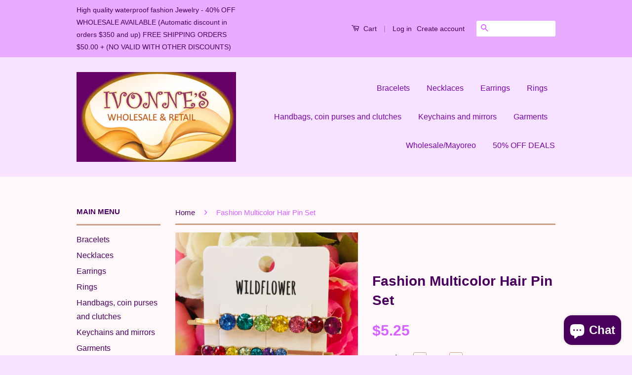

--- FILE ---
content_type: text/html; charset=utf-8
request_url: https://ivonnesfashions.com/products/fashion-multicolor-hair-pin-set-1
body_size: 16754
content:
<!doctype html>
<!--[if lt IE 7]><html class="no-js lt-ie9 lt-ie8 lt-ie7" lang="en"> <![endif]-->
<!--[if IE 7]><html class="no-js lt-ie9 lt-ie8" lang="en"> <![endif]-->
<!--[if IE 8]><html class="no-js lt-ie9" lang="en"> <![endif]-->
<!--[if IE 9 ]><html class="ie9 no-js"> <![endif]-->
<!--[if (gt IE 9)|!(IE)]><!--> <html class="no-js"> <!--<![endif]-->
<head>
<meta name="google-site-verification" content="mSq--jN8dm6KhIsXIcgULHeCofUZGJ4YPSn-WSpAibs" />
  <!-- Basic page needs ================================================== -->
  <meta charset="utf-8">
  <meta http-equiv="X-UA-Compatible" content="IE=edge,chrome=1">

  
  <link rel="shortcut icon" href="//ivonnesfashions.com/cdn/shop/t/2/assets/favicon.png?v=68780680518408332691468811776" type="image/png" />
  

  <!-- Title and description ================================================== -->
  <title>
  Fashion Multicolor Hair Pin Set &ndash; Ivonne&#39;s
  </title>

  
  <meta name="description" content="Hair pin set ">
  

  <!-- Social Meta Tags ================================================== -->
  

  <meta property="og:type" content="product">
  <meta property="og:title" content="Fashion Multicolor Hair Pin Set">
  <meta property="og:url" content="https://ivonnesfashions.com/products/fashion-multicolor-hair-pin-set-1">
  
  <meta property="og:image" content="http://ivonnesfashions.com/cdn/shop/products/image_e2e5dcca-bcc4-465a-907f-35c97ba61d99_grande.jpg?v=1571291017">
  <meta property="og:image:secure_url" content="https://ivonnesfashions.com/cdn/shop/products/image_e2e5dcca-bcc4-465a-907f-35c97ba61d99_grande.jpg?v=1571291017">
  
  <meta property="og:price:amount" content="5.25">
  <meta property="og:price:currency" content="USD">



  <meta property="og:description" content="Hair pin set ">


<meta property="og:site_name" content="Ivonne&#39;s">




  <meta name="twitter:card" content="summary">



  <meta name="twitter:title" content="Fashion Multicolor Hair Pin Set">
  <meta name="twitter:description" content="Hair pin set ">
  <meta name="twitter:image" content="https://ivonnesfashions.com/cdn/shop/products/image_e2e5dcca-bcc4-465a-907f-35c97ba61d99_large.jpg?v=1571291017">
  <meta name="twitter:image:width" content="480">
  <meta name="twitter:image:height" content="480">



  <!-- Helpers ================================================== -->
  <link rel="canonical" href="https://ivonnesfashions.com/products/fashion-multicolor-hair-pin-set-1">
  <meta name="viewport" content="width=device-width,initial-scale=1">
  <meta name="theme-color" content="#d663ff">

  
  <!-- Ajaxify Cart Plugin ================================================== -->
  <link href="//ivonnesfashions.com/cdn/shop/t/2/assets/ajaxify.scss.css?v=104646962332846188481717474880" rel="stylesheet" type="text/css" media="all" />
  

  <!-- CSS ================================================== -->
  <link href="//ivonnesfashions.com/cdn/shop/t/2/assets/timber.scss.css?v=89912549072660534881717474880" rel="stylesheet" type="text/css" media="all" />
  <link href="//ivonnesfashions.com/cdn/shop/t/2/assets/theme.scss.css?v=146066736900885863091717474880" rel="stylesheet" type="text/css" media="all" />

  



  <!-- Header hook for plugins ================================================== -->
  <script>window.performance && window.performance.mark && window.performance.mark('shopify.content_for_header.start');</script><meta name="facebook-domain-verification" content="yjr8rvrb5weuscjbv19y74yzz7sbav">
<meta name="google-site-verification" content="mSq--jN8dm6KhIsXIcgULHeCofUZGJ4YPSn-WSpAibs">
<meta id="shopify-digital-wallet" name="shopify-digital-wallet" content="/12859391/digital_wallets/dialog">
<meta name="shopify-checkout-api-token" content="ac199d8f1619ede22c728462884d7084">
<meta id="in-context-paypal-metadata" data-shop-id="12859391" data-venmo-supported="false" data-environment="production" data-locale="en_US" data-paypal-v4="true" data-currency="USD">
<link rel="alternate" type="application/json+oembed" href="https://ivonnesfashions.com/products/fashion-multicolor-hair-pin-set-1.oembed">
<script async="async" src="/checkouts/internal/preloads.js?locale=en-US"></script>
<link rel="preconnect" href="https://shop.app" crossorigin="anonymous">
<script async="async" src="https://shop.app/checkouts/internal/preloads.js?locale=en-US&shop_id=12859391" crossorigin="anonymous"></script>
<script id="apple-pay-shop-capabilities" type="application/json">{"shopId":12859391,"countryCode":"US","currencyCode":"USD","merchantCapabilities":["supports3DS"],"merchantId":"gid:\/\/shopify\/Shop\/12859391","merchantName":"Ivonne's","requiredBillingContactFields":["postalAddress","email","phone"],"requiredShippingContactFields":["postalAddress","email","phone"],"shippingType":"shipping","supportedNetworks":["visa","masterCard","amex","discover","elo","jcb"],"total":{"type":"pending","label":"Ivonne's","amount":"1.00"},"shopifyPaymentsEnabled":true,"supportsSubscriptions":true}</script>
<script id="shopify-features" type="application/json">{"accessToken":"ac199d8f1619ede22c728462884d7084","betas":["rich-media-storefront-analytics"],"domain":"ivonnesfashions.com","predictiveSearch":true,"shopId":12859391,"locale":"en"}</script>
<script>var Shopify = Shopify || {};
Shopify.shop = "ivonnesfashion.myshopify.com";
Shopify.locale = "en";
Shopify.currency = {"active":"USD","rate":"1.0"};
Shopify.country = "US";
Shopify.theme = {"name":"classic","id":105447235,"schema_name":null,"schema_version":null,"theme_store_id":null,"role":"main"};
Shopify.theme.handle = "null";
Shopify.theme.style = {"id":null,"handle":null};
Shopify.cdnHost = "ivonnesfashions.com/cdn";
Shopify.routes = Shopify.routes || {};
Shopify.routes.root = "/";</script>
<script type="module">!function(o){(o.Shopify=o.Shopify||{}).modules=!0}(window);</script>
<script>!function(o){function n(){var o=[];function n(){o.push(Array.prototype.slice.apply(arguments))}return n.q=o,n}var t=o.Shopify=o.Shopify||{};t.loadFeatures=n(),t.autoloadFeatures=n()}(window);</script>
<script>
  window.ShopifyPay = window.ShopifyPay || {};
  window.ShopifyPay.apiHost = "shop.app\/pay";
  window.ShopifyPay.redirectState = null;
</script>
<script id="shop-js-analytics" type="application/json">{"pageType":"product"}</script>
<script defer="defer" async type="module" src="//ivonnesfashions.com/cdn/shopifycloud/shop-js/modules/v2/client.init-shop-cart-sync_IZsNAliE.en.esm.js"></script>
<script defer="defer" async type="module" src="//ivonnesfashions.com/cdn/shopifycloud/shop-js/modules/v2/chunk.common_0OUaOowp.esm.js"></script>
<script type="module">
  await import("//ivonnesfashions.com/cdn/shopifycloud/shop-js/modules/v2/client.init-shop-cart-sync_IZsNAliE.en.esm.js");
await import("//ivonnesfashions.com/cdn/shopifycloud/shop-js/modules/v2/chunk.common_0OUaOowp.esm.js");

  window.Shopify.SignInWithShop?.initShopCartSync?.({"fedCMEnabled":true,"windoidEnabled":true});

</script>
<script>
  window.Shopify = window.Shopify || {};
  if (!window.Shopify.featureAssets) window.Shopify.featureAssets = {};
  window.Shopify.featureAssets['shop-js'] = {"shop-cart-sync":["modules/v2/client.shop-cart-sync_DLOhI_0X.en.esm.js","modules/v2/chunk.common_0OUaOowp.esm.js"],"init-fed-cm":["modules/v2/client.init-fed-cm_C6YtU0w6.en.esm.js","modules/v2/chunk.common_0OUaOowp.esm.js"],"shop-button":["modules/v2/client.shop-button_BCMx7GTG.en.esm.js","modules/v2/chunk.common_0OUaOowp.esm.js"],"shop-cash-offers":["modules/v2/client.shop-cash-offers_BT26qb5j.en.esm.js","modules/v2/chunk.common_0OUaOowp.esm.js","modules/v2/chunk.modal_CGo_dVj3.esm.js"],"init-windoid":["modules/v2/client.init-windoid_B9PkRMql.en.esm.js","modules/v2/chunk.common_0OUaOowp.esm.js"],"init-shop-email-lookup-coordinator":["modules/v2/client.init-shop-email-lookup-coordinator_DZkqjsbU.en.esm.js","modules/v2/chunk.common_0OUaOowp.esm.js"],"shop-toast-manager":["modules/v2/client.shop-toast-manager_Di2EnuM7.en.esm.js","modules/v2/chunk.common_0OUaOowp.esm.js"],"shop-login-button":["modules/v2/client.shop-login-button_BtqW_SIO.en.esm.js","modules/v2/chunk.common_0OUaOowp.esm.js","modules/v2/chunk.modal_CGo_dVj3.esm.js"],"avatar":["modules/v2/client.avatar_BTnouDA3.en.esm.js"],"pay-button":["modules/v2/client.pay-button_CWa-C9R1.en.esm.js","modules/v2/chunk.common_0OUaOowp.esm.js"],"init-shop-cart-sync":["modules/v2/client.init-shop-cart-sync_IZsNAliE.en.esm.js","modules/v2/chunk.common_0OUaOowp.esm.js"],"init-customer-accounts":["modules/v2/client.init-customer-accounts_DenGwJTU.en.esm.js","modules/v2/client.shop-login-button_BtqW_SIO.en.esm.js","modules/v2/chunk.common_0OUaOowp.esm.js","modules/v2/chunk.modal_CGo_dVj3.esm.js"],"init-shop-for-new-customer-accounts":["modules/v2/client.init-shop-for-new-customer-accounts_JdHXxpS9.en.esm.js","modules/v2/client.shop-login-button_BtqW_SIO.en.esm.js","modules/v2/chunk.common_0OUaOowp.esm.js","modules/v2/chunk.modal_CGo_dVj3.esm.js"],"init-customer-accounts-sign-up":["modules/v2/client.init-customer-accounts-sign-up_D6__K_p8.en.esm.js","modules/v2/client.shop-login-button_BtqW_SIO.en.esm.js","modules/v2/chunk.common_0OUaOowp.esm.js","modules/v2/chunk.modal_CGo_dVj3.esm.js"],"checkout-modal":["modules/v2/client.checkout-modal_C_ZQDY6s.en.esm.js","modules/v2/chunk.common_0OUaOowp.esm.js","modules/v2/chunk.modal_CGo_dVj3.esm.js"],"shop-follow-button":["modules/v2/client.shop-follow-button_XetIsj8l.en.esm.js","modules/v2/chunk.common_0OUaOowp.esm.js","modules/v2/chunk.modal_CGo_dVj3.esm.js"],"lead-capture":["modules/v2/client.lead-capture_DvA72MRN.en.esm.js","modules/v2/chunk.common_0OUaOowp.esm.js","modules/v2/chunk.modal_CGo_dVj3.esm.js"],"shop-login":["modules/v2/client.shop-login_ClXNxyh6.en.esm.js","modules/v2/chunk.common_0OUaOowp.esm.js","modules/v2/chunk.modal_CGo_dVj3.esm.js"],"payment-terms":["modules/v2/client.payment-terms_CNlwjfZz.en.esm.js","modules/v2/chunk.common_0OUaOowp.esm.js","modules/v2/chunk.modal_CGo_dVj3.esm.js"]};
</script>
<script id="__st">var __st={"a":12859391,"offset":-21600,"reqid":"6a78b58a-dbf4-4814-81e0-9cd209f7fc10-1768510762","pageurl":"ivonnesfashions.com\/products\/fashion-multicolor-hair-pin-set-1","u":"985201198234","p":"product","rtyp":"product","rid":2161388224566};</script>
<script>window.ShopifyPaypalV4VisibilityTracking = true;</script>
<script id="captcha-bootstrap">!function(){'use strict';const t='contact',e='account',n='new_comment',o=[[t,t],['blogs',n],['comments',n],[t,'customer']],c=[[e,'customer_login'],[e,'guest_login'],[e,'recover_customer_password'],[e,'create_customer']],r=t=>t.map((([t,e])=>`form[action*='/${t}']:not([data-nocaptcha='true']) input[name='form_type'][value='${e}']`)).join(','),a=t=>()=>t?[...document.querySelectorAll(t)].map((t=>t.form)):[];function s(){const t=[...o],e=r(t);return a(e)}const i='password',u='form_key',d=['recaptcha-v3-token','g-recaptcha-response','h-captcha-response',i],f=()=>{try{return window.sessionStorage}catch{return}},m='__shopify_v',_=t=>t.elements[u];function p(t,e,n=!1){try{const o=window.sessionStorage,c=JSON.parse(o.getItem(e)),{data:r}=function(t){const{data:e,action:n}=t;return t[m]||n?{data:e,action:n}:{data:t,action:n}}(c);for(const[e,n]of Object.entries(r))t.elements[e]&&(t.elements[e].value=n);n&&o.removeItem(e)}catch(o){console.error('form repopulation failed',{error:o})}}const l='form_type',E='cptcha';function T(t){t.dataset[E]=!0}const w=window,h=w.document,L='Shopify',v='ce_forms',y='captcha';let A=!1;((t,e)=>{const n=(g='f06e6c50-85a8-45c8-87d0-21a2b65856fe',I='https://cdn.shopify.com/shopifycloud/storefront-forms-hcaptcha/ce_storefront_forms_captcha_hcaptcha.v1.5.2.iife.js',D={infoText:'Protected by hCaptcha',privacyText:'Privacy',termsText:'Terms'},(t,e,n)=>{const o=w[L][v],c=o.bindForm;if(c)return c(t,g,e,D).then(n);var r;o.q.push([[t,g,e,D],n]),r=I,A||(h.body.append(Object.assign(h.createElement('script'),{id:'captcha-provider',async:!0,src:r})),A=!0)});var g,I,D;w[L]=w[L]||{},w[L][v]=w[L][v]||{},w[L][v].q=[],w[L][y]=w[L][y]||{},w[L][y].protect=function(t,e){n(t,void 0,e),T(t)},Object.freeze(w[L][y]),function(t,e,n,w,h,L){const[v,y,A,g]=function(t,e,n){const i=e?o:[],u=t?c:[],d=[...i,...u],f=r(d),m=r(i),_=r(d.filter((([t,e])=>n.includes(e))));return[a(f),a(m),a(_),s()]}(w,h,L),I=t=>{const e=t.target;return e instanceof HTMLFormElement?e:e&&e.form},D=t=>v().includes(t);t.addEventListener('submit',(t=>{const e=I(t);if(!e)return;const n=D(e)&&!e.dataset.hcaptchaBound&&!e.dataset.recaptchaBound,o=_(e),c=g().includes(e)&&(!o||!o.value);(n||c)&&t.preventDefault(),c&&!n&&(function(t){try{if(!f())return;!function(t){const e=f();if(!e)return;const n=_(t);if(!n)return;const o=n.value;o&&e.removeItem(o)}(t);const e=Array.from(Array(32),(()=>Math.random().toString(36)[2])).join('');!function(t,e){_(t)||t.append(Object.assign(document.createElement('input'),{type:'hidden',name:u})),t.elements[u].value=e}(t,e),function(t,e){const n=f();if(!n)return;const o=[...t.querySelectorAll(`input[type='${i}']`)].map((({name:t})=>t)),c=[...d,...o],r={};for(const[a,s]of new FormData(t).entries())c.includes(a)||(r[a]=s);n.setItem(e,JSON.stringify({[m]:1,action:t.action,data:r}))}(t,e)}catch(e){console.error('failed to persist form',e)}}(e),e.submit())}));const S=(t,e)=>{t&&!t.dataset[E]&&(n(t,e.some((e=>e===t))),T(t))};for(const o of['focusin','change'])t.addEventListener(o,(t=>{const e=I(t);D(e)&&S(e,y())}));const B=e.get('form_key'),M=e.get(l),P=B&&M;t.addEventListener('DOMContentLoaded',(()=>{const t=y();if(P)for(const e of t)e.elements[l].value===M&&p(e,B);[...new Set([...A(),...v().filter((t=>'true'===t.dataset.shopifyCaptcha))])].forEach((e=>S(e,t)))}))}(h,new URLSearchParams(w.location.search),n,t,e,['guest_login'])})(!0,!0)}();</script>
<script integrity="sha256-4kQ18oKyAcykRKYeNunJcIwy7WH5gtpwJnB7kiuLZ1E=" data-source-attribution="shopify.loadfeatures" defer="defer" src="//ivonnesfashions.com/cdn/shopifycloud/storefront/assets/storefront/load_feature-a0a9edcb.js" crossorigin="anonymous"></script>
<script crossorigin="anonymous" defer="defer" src="//ivonnesfashions.com/cdn/shopifycloud/storefront/assets/shopify_pay/storefront-65b4c6d7.js?v=20250812"></script>
<script data-source-attribution="shopify.dynamic_checkout.dynamic.init">var Shopify=Shopify||{};Shopify.PaymentButton=Shopify.PaymentButton||{isStorefrontPortableWallets:!0,init:function(){window.Shopify.PaymentButton.init=function(){};var t=document.createElement("script");t.src="https://ivonnesfashions.com/cdn/shopifycloud/portable-wallets/latest/portable-wallets.en.js",t.type="module",document.head.appendChild(t)}};
</script>
<script data-source-attribution="shopify.dynamic_checkout.buyer_consent">
  function portableWalletsHideBuyerConsent(e){var t=document.getElementById("shopify-buyer-consent"),n=document.getElementById("shopify-subscription-policy-button");t&&n&&(t.classList.add("hidden"),t.setAttribute("aria-hidden","true"),n.removeEventListener("click",e))}function portableWalletsShowBuyerConsent(e){var t=document.getElementById("shopify-buyer-consent"),n=document.getElementById("shopify-subscription-policy-button");t&&n&&(t.classList.remove("hidden"),t.removeAttribute("aria-hidden"),n.addEventListener("click",e))}window.Shopify?.PaymentButton&&(window.Shopify.PaymentButton.hideBuyerConsent=portableWalletsHideBuyerConsent,window.Shopify.PaymentButton.showBuyerConsent=portableWalletsShowBuyerConsent);
</script>
<script data-source-attribution="shopify.dynamic_checkout.cart.bootstrap">document.addEventListener("DOMContentLoaded",(function(){function t(){return document.querySelector("shopify-accelerated-checkout-cart, shopify-accelerated-checkout")}if(t())Shopify.PaymentButton.init();else{new MutationObserver((function(e,n){t()&&(Shopify.PaymentButton.init(),n.disconnect())})).observe(document.body,{childList:!0,subtree:!0})}}));
</script>
<link id="shopify-accelerated-checkout-styles" rel="stylesheet" media="screen" href="https://ivonnesfashions.com/cdn/shopifycloud/portable-wallets/latest/accelerated-checkout-backwards-compat.css" crossorigin="anonymous">
<style id="shopify-accelerated-checkout-cart">
        #shopify-buyer-consent {
  margin-top: 1em;
  display: inline-block;
  width: 100%;
}

#shopify-buyer-consent.hidden {
  display: none;
}

#shopify-subscription-policy-button {
  background: none;
  border: none;
  padding: 0;
  text-decoration: underline;
  font-size: inherit;
  cursor: pointer;
}

#shopify-subscription-policy-button::before {
  box-shadow: none;
}

      </style>

<script>window.performance && window.performance.mark && window.performance.mark('shopify.content_for_header.end');</script>

  

<!--[if lt IE 9]>
<script src="//cdnjs.cloudflare.com/ajax/libs/html5shiv/3.7.2/html5shiv.min.js" type="text/javascript"></script>
<script src="//ivonnesfashions.com/cdn/shop/t/2/assets/respond.min.js?v=52248677837542619231462844560" type="text/javascript"></script>
<link href="//ivonnesfashions.com/cdn/shop/t/2/assets/respond-proxy.html" id="respond-proxy" rel="respond-proxy" />
<link href="//ivonnesfashions.com/search?q=c822980248b723707342deb1d2e9b213" id="respond-redirect" rel="respond-redirect" />
<script src="//ivonnesfashions.com/search?q=c822980248b723707342deb1d2e9b213" type="text/javascript"></script>
<![endif]-->



  <script src="//ajax.googleapis.com/ajax/libs/jquery/1.11.0/jquery.min.js" type="text/javascript"></script>
  <script src="//ivonnesfashions.com/cdn/shop/t/2/assets/modernizr.min.js?v=26620055551102246001462844559" type="text/javascript"></script>

  
  

<script src="https://cdn.shopify.com/extensions/7bc9bb47-adfa-4267-963e-cadee5096caf/inbox-1252/assets/inbox-chat-loader.js" type="text/javascript" defer="defer"></script>
<link href="https://monorail-edge.shopifysvc.com" rel="dns-prefetch">
<script>(function(){if ("sendBeacon" in navigator && "performance" in window) {try {var session_token_from_headers = performance.getEntriesByType('navigation')[0].serverTiming.find(x => x.name == '_s').description;} catch {var session_token_from_headers = undefined;}var session_cookie_matches = document.cookie.match(/_shopify_s=([^;]*)/);var session_token_from_cookie = session_cookie_matches && session_cookie_matches.length === 2 ? session_cookie_matches[1] : "";var session_token = session_token_from_headers || session_token_from_cookie || "";function handle_abandonment_event(e) {var entries = performance.getEntries().filter(function(entry) {return /monorail-edge.shopifysvc.com/.test(entry.name);});if (!window.abandonment_tracked && entries.length === 0) {window.abandonment_tracked = true;var currentMs = Date.now();var navigation_start = performance.timing.navigationStart;var payload = {shop_id: 12859391,url: window.location.href,navigation_start,duration: currentMs - navigation_start,session_token,page_type: "product"};window.navigator.sendBeacon("https://monorail-edge.shopifysvc.com/v1/produce", JSON.stringify({schema_id: "online_store_buyer_site_abandonment/1.1",payload: payload,metadata: {event_created_at_ms: currentMs,event_sent_at_ms: currentMs}}));}}window.addEventListener('pagehide', handle_abandonment_event);}}());</script>
<script id="web-pixels-manager-setup">(function e(e,d,r,n,o){if(void 0===o&&(o={}),!Boolean(null===(a=null===(i=window.Shopify)||void 0===i?void 0:i.analytics)||void 0===a?void 0:a.replayQueue)){var i,a;window.Shopify=window.Shopify||{};var t=window.Shopify;t.analytics=t.analytics||{};var s=t.analytics;s.replayQueue=[],s.publish=function(e,d,r){return s.replayQueue.push([e,d,r]),!0};try{self.performance.mark("wpm:start")}catch(e){}var l=function(){var e={modern:/Edge?\/(1{2}[4-9]|1[2-9]\d|[2-9]\d{2}|\d{4,})\.\d+(\.\d+|)|Firefox\/(1{2}[4-9]|1[2-9]\d|[2-9]\d{2}|\d{4,})\.\d+(\.\d+|)|Chrom(ium|e)\/(9{2}|\d{3,})\.\d+(\.\d+|)|(Maci|X1{2}).+ Version\/(15\.\d+|(1[6-9]|[2-9]\d|\d{3,})\.\d+)([,.]\d+|)( \(\w+\)|)( Mobile\/\w+|) Safari\/|Chrome.+OPR\/(9{2}|\d{3,})\.\d+\.\d+|(CPU[ +]OS|iPhone[ +]OS|CPU[ +]iPhone|CPU IPhone OS|CPU iPad OS)[ +]+(15[._]\d+|(1[6-9]|[2-9]\d|\d{3,})[._]\d+)([._]\d+|)|Android:?[ /-](13[3-9]|1[4-9]\d|[2-9]\d{2}|\d{4,})(\.\d+|)(\.\d+|)|Android.+Firefox\/(13[5-9]|1[4-9]\d|[2-9]\d{2}|\d{4,})\.\d+(\.\d+|)|Android.+Chrom(ium|e)\/(13[3-9]|1[4-9]\d|[2-9]\d{2}|\d{4,})\.\d+(\.\d+|)|SamsungBrowser\/([2-9]\d|\d{3,})\.\d+/,legacy:/Edge?\/(1[6-9]|[2-9]\d|\d{3,})\.\d+(\.\d+|)|Firefox\/(5[4-9]|[6-9]\d|\d{3,})\.\d+(\.\d+|)|Chrom(ium|e)\/(5[1-9]|[6-9]\d|\d{3,})\.\d+(\.\d+|)([\d.]+$|.*Safari\/(?![\d.]+ Edge\/[\d.]+$))|(Maci|X1{2}).+ Version\/(10\.\d+|(1[1-9]|[2-9]\d|\d{3,})\.\d+)([,.]\d+|)( \(\w+\)|)( Mobile\/\w+|) Safari\/|Chrome.+OPR\/(3[89]|[4-9]\d|\d{3,})\.\d+\.\d+|(CPU[ +]OS|iPhone[ +]OS|CPU[ +]iPhone|CPU IPhone OS|CPU iPad OS)[ +]+(10[._]\d+|(1[1-9]|[2-9]\d|\d{3,})[._]\d+)([._]\d+|)|Android:?[ /-](13[3-9]|1[4-9]\d|[2-9]\d{2}|\d{4,})(\.\d+|)(\.\d+|)|Mobile Safari.+OPR\/([89]\d|\d{3,})\.\d+\.\d+|Android.+Firefox\/(13[5-9]|1[4-9]\d|[2-9]\d{2}|\d{4,})\.\d+(\.\d+|)|Android.+Chrom(ium|e)\/(13[3-9]|1[4-9]\d|[2-9]\d{2}|\d{4,})\.\d+(\.\d+|)|Android.+(UC? ?Browser|UCWEB|U3)[ /]?(15\.([5-9]|\d{2,})|(1[6-9]|[2-9]\d|\d{3,})\.\d+)\.\d+|SamsungBrowser\/(5\.\d+|([6-9]|\d{2,})\.\d+)|Android.+MQ{2}Browser\/(14(\.(9|\d{2,})|)|(1[5-9]|[2-9]\d|\d{3,})(\.\d+|))(\.\d+|)|K[Aa][Ii]OS\/(3\.\d+|([4-9]|\d{2,})\.\d+)(\.\d+|)/},d=e.modern,r=e.legacy,n=navigator.userAgent;return n.match(d)?"modern":n.match(r)?"legacy":"unknown"}(),u="modern"===l?"modern":"legacy",c=(null!=n?n:{modern:"",legacy:""})[u],f=function(e){return[e.baseUrl,"/wpm","/b",e.hashVersion,"modern"===e.buildTarget?"m":"l",".js"].join("")}({baseUrl:d,hashVersion:r,buildTarget:u}),m=function(e){var d=e.version,r=e.bundleTarget,n=e.surface,o=e.pageUrl,i=e.monorailEndpoint;return{emit:function(e){var a=e.status,t=e.errorMsg,s=(new Date).getTime(),l=JSON.stringify({metadata:{event_sent_at_ms:s},events:[{schema_id:"web_pixels_manager_load/3.1",payload:{version:d,bundle_target:r,page_url:o,status:a,surface:n,error_msg:t},metadata:{event_created_at_ms:s}}]});if(!i)return console&&console.warn&&console.warn("[Web Pixels Manager] No Monorail endpoint provided, skipping logging."),!1;try{return self.navigator.sendBeacon.bind(self.navigator)(i,l)}catch(e){}var u=new XMLHttpRequest;try{return u.open("POST",i,!0),u.setRequestHeader("Content-Type","text/plain"),u.send(l),!0}catch(e){return console&&console.warn&&console.warn("[Web Pixels Manager] Got an unhandled error while logging to Monorail."),!1}}}}({version:r,bundleTarget:l,surface:e.surface,pageUrl:self.location.href,monorailEndpoint:e.monorailEndpoint});try{o.browserTarget=l,function(e){var d=e.src,r=e.async,n=void 0===r||r,o=e.onload,i=e.onerror,a=e.sri,t=e.scriptDataAttributes,s=void 0===t?{}:t,l=document.createElement("script"),u=document.querySelector("head"),c=document.querySelector("body");if(l.async=n,l.src=d,a&&(l.integrity=a,l.crossOrigin="anonymous"),s)for(var f in s)if(Object.prototype.hasOwnProperty.call(s,f))try{l.dataset[f]=s[f]}catch(e){}if(o&&l.addEventListener("load",o),i&&l.addEventListener("error",i),u)u.appendChild(l);else{if(!c)throw new Error("Did not find a head or body element to append the script");c.appendChild(l)}}({src:f,async:!0,onload:function(){if(!function(){var e,d;return Boolean(null===(d=null===(e=window.Shopify)||void 0===e?void 0:e.analytics)||void 0===d?void 0:d.initialized)}()){var d=window.webPixelsManager.init(e)||void 0;if(d){var r=window.Shopify.analytics;r.replayQueue.forEach((function(e){var r=e[0],n=e[1],o=e[2];d.publishCustomEvent(r,n,o)})),r.replayQueue=[],r.publish=d.publishCustomEvent,r.visitor=d.visitor,r.initialized=!0}}},onerror:function(){return m.emit({status:"failed",errorMsg:"".concat(f," has failed to load")})},sri:function(e){var d=/^sha384-[A-Za-z0-9+/=]+$/;return"string"==typeof e&&d.test(e)}(c)?c:"",scriptDataAttributes:o}),m.emit({status:"loading"})}catch(e){m.emit({status:"failed",errorMsg:(null==e?void 0:e.message)||"Unknown error"})}}})({shopId: 12859391,storefrontBaseUrl: "https://ivonnesfashions.com",extensionsBaseUrl: "https://extensions.shopifycdn.com/cdn/shopifycloud/web-pixels-manager",monorailEndpoint: "https://monorail-edge.shopifysvc.com/unstable/produce_batch",surface: "storefront-renderer",enabledBetaFlags: ["2dca8a86"],webPixelsConfigList: [{"id":"922779927","configuration":"{\"config\":\"{\\\"pixel_id\\\":\\\"G-W3105V8RPH\\\",\\\"target_country\\\":\\\"US\\\",\\\"gtag_events\\\":[{\\\"type\\\":\\\"purchase\\\",\\\"action_label\\\":\\\"G-W3105V8RPH\\\"},{\\\"type\\\":\\\"page_view\\\",\\\"action_label\\\":\\\"G-W3105V8RPH\\\"},{\\\"type\\\":\\\"view_item\\\",\\\"action_label\\\":\\\"G-W3105V8RPH\\\"},{\\\"type\\\":\\\"search\\\",\\\"action_label\\\":\\\"G-W3105V8RPH\\\"},{\\\"type\\\":\\\"add_to_cart\\\",\\\"action_label\\\":\\\"G-W3105V8RPH\\\"},{\\\"type\\\":\\\"begin_checkout\\\",\\\"action_label\\\":\\\"G-W3105V8RPH\\\"},{\\\"type\\\":\\\"add_payment_info\\\",\\\"action_label\\\":\\\"G-W3105V8RPH\\\"}],\\\"enable_monitoring_mode\\\":false}\"}","eventPayloadVersion":"v1","runtimeContext":"OPEN","scriptVersion":"b2a88bafab3e21179ed38636efcd8a93","type":"APP","apiClientId":1780363,"privacyPurposes":[],"dataSharingAdjustments":{"protectedCustomerApprovalScopes":["read_customer_address","read_customer_email","read_customer_name","read_customer_personal_data","read_customer_phone"]}},{"id":"669909271","configuration":"{\"pixelCode\":\"CO11603C77U5QC4RQD0G\"}","eventPayloadVersion":"v1","runtimeContext":"STRICT","scriptVersion":"22e92c2ad45662f435e4801458fb78cc","type":"APP","apiClientId":4383523,"privacyPurposes":["ANALYTICS","MARKETING","SALE_OF_DATA"],"dataSharingAdjustments":{"protectedCustomerApprovalScopes":["read_customer_address","read_customer_email","read_customer_name","read_customer_personal_data","read_customer_phone"]}},{"id":"336036119","configuration":"{\"pixel_id\":\"784959163126580\",\"pixel_type\":\"facebook_pixel\",\"metaapp_system_user_token\":\"-\"}","eventPayloadVersion":"v1","runtimeContext":"OPEN","scriptVersion":"ca16bc87fe92b6042fbaa3acc2fbdaa6","type":"APP","apiClientId":2329312,"privacyPurposes":["ANALYTICS","MARKETING","SALE_OF_DATA"],"dataSharingAdjustments":{"protectedCustomerApprovalScopes":["read_customer_address","read_customer_email","read_customer_name","read_customer_personal_data","read_customer_phone"]}},{"id":"153551127","configuration":"{\"tagID\":\"2613962484541\"}","eventPayloadVersion":"v1","runtimeContext":"STRICT","scriptVersion":"18031546ee651571ed29edbe71a3550b","type":"APP","apiClientId":3009811,"privacyPurposes":["ANALYTICS","MARKETING","SALE_OF_DATA"],"dataSharingAdjustments":{"protectedCustomerApprovalScopes":["read_customer_address","read_customer_email","read_customer_name","read_customer_personal_data","read_customer_phone"]}},{"id":"32276759","configuration":"{\"myshopifyDomain\":\"ivonnesfashion.myshopify.com\"}","eventPayloadVersion":"v1","runtimeContext":"STRICT","scriptVersion":"23b97d18e2aa74363140dc29c9284e87","type":"APP","apiClientId":2775569,"privacyPurposes":["ANALYTICS","MARKETING","SALE_OF_DATA"],"dataSharingAdjustments":{"protectedCustomerApprovalScopes":["read_customer_address","read_customer_email","read_customer_name","read_customer_phone","read_customer_personal_data"]}},{"id":"130351383","eventPayloadVersion":"v1","runtimeContext":"LAX","scriptVersion":"1","type":"CUSTOM","privacyPurposes":["MARKETING"],"name":"Meta pixel (migrated)"},{"id":"141787415","eventPayloadVersion":"v1","runtimeContext":"LAX","scriptVersion":"1","type":"CUSTOM","privacyPurposes":["ANALYTICS"],"name":"Google Analytics tag (migrated)"},{"id":"shopify-app-pixel","configuration":"{}","eventPayloadVersion":"v1","runtimeContext":"STRICT","scriptVersion":"0450","apiClientId":"shopify-pixel","type":"APP","privacyPurposes":["ANALYTICS","MARKETING"]},{"id":"shopify-custom-pixel","eventPayloadVersion":"v1","runtimeContext":"LAX","scriptVersion":"0450","apiClientId":"shopify-pixel","type":"CUSTOM","privacyPurposes":["ANALYTICS","MARKETING"]}],isMerchantRequest: false,initData: {"shop":{"name":"Ivonne's","paymentSettings":{"currencyCode":"USD"},"myshopifyDomain":"ivonnesfashion.myshopify.com","countryCode":"US","storefrontUrl":"https:\/\/ivonnesfashions.com"},"customer":null,"cart":null,"checkout":null,"productVariants":[{"price":{"amount":5.25,"currencyCode":"USD"},"product":{"title":"Fashion Multicolor Hair Pin Set","vendor":"Ivonne's","id":"2161388224566","untranslatedTitle":"Fashion Multicolor Hair Pin Set","url":"\/products\/fashion-multicolor-hair-pin-set-1","type":"Hair Accessories"},"id":"20587790663734","image":{"src":"\/\/ivonnesfashions.com\/cdn\/shop\/products\/image_e2e5dcca-bcc4-465a-907f-35c97ba61d99.jpg?v=1571291017"},"sku":"061119006","title":"Default Title","untranslatedTitle":"Default Title"}],"purchasingCompany":null},},"https://ivonnesfashions.com/cdn","fcfee988w5aeb613cpc8e4bc33m6693e112",{"modern":"","legacy":""},{"shopId":"12859391","storefrontBaseUrl":"https:\/\/ivonnesfashions.com","extensionBaseUrl":"https:\/\/extensions.shopifycdn.com\/cdn\/shopifycloud\/web-pixels-manager","surface":"storefront-renderer","enabledBetaFlags":"[\"2dca8a86\"]","isMerchantRequest":"false","hashVersion":"fcfee988w5aeb613cpc8e4bc33m6693e112","publish":"custom","events":"[[\"page_viewed\",{}],[\"product_viewed\",{\"productVariant\":{\"price\":{\"amount\":5.25,\"currencyCode\":\"USD\"},\"product\":{\"title\":\"Fashion Multicolor Hair Pin Set\",\"vendor\":\"Ivonne's\",\"id\":\"2161388224566\",\"untranslatedTitle\":\"Fashion Multicolor Hair Pin Set\",\"url\":\"\/products\/fashion-multicolor-hair-pin-set-1\",\"type\":\"Hair Accessories\"},\"id\":\"20587790663734\",\"image\":{\"src\":\"\/\/ivonnesfashions.com\/cdn\/shop\/products\/image_e2e5dcca-bcc4-465a-907f-35c97ba61d99.jpg?v=1571291017\"},\"sku\":\"061119006\",\"title\":\"Default Title\",\"untranslatedTitle\":\"Default Title\"}}]]"});</script><script>
  window.ShopifyAnalytics = window.ShopifyAnalytics || {};
  window.ShopifyAnalytics.meta = window.ShopifyAnalytics.meta || {};
  window.ShopifyAnalytics.meta.currency = 'USD';
  var meta = {"product":{"id":2161388224566,"gid":"gid:\/\/shopify\/Product\/2161388224566","vendor":"Ivonne's","type":"Hair Accessories","handle":"fashion-multicolor-hair-pin-set-1","variants":[{"id":20587790663734,"price":525,"name":"Fashion Multicolor Hair Pin Set","public_title":null,"sku":"061119006"}],"remote":false},"page":{"pageType":"product","resourceType":"product","resourceId":2161388224566,"requestId":"6a78b58a-dbf4-4814-81e0-9cd209f7fc10-1768510762"}};
  for (var attr in meta) {
    window.ShopifyAnalytics.meta[attr] = meta[attr];
  }
</script>
<script class="analytics">
  (function () {
    var customDocumentWrite = function(content) {
      var jquery = null;

      if (window.jQuery) {
        jquery = window.jQuery;
      } else if (window.Checkout && window.Checkout.$) {
        jquery = window.Checkout.$;
      }

      if (jquery) {
        jquery('body').append(content);
      }
    };

    var hasLoggedConversion = function(token) {
      if (token) {
        return document.cookie.indexOf('loggedConversion=' + token) !== -1;
      }
      return false;
    }

    var setCookieIfConversion = function(token) {
      if (token) {
        var twoMonthsFromNow = new Date(Date.now());
        twoMonthsFromNow.setMonth(twoMonthsFromNow.getMonth() + 2);

        document.cookie = 'loggedConversion=' + token + '; expires=' + twoMonthsFromNow;
      }
    }

    var trekkie = window.ShopifyAnalytics.lib = window.trekkie = window.trekkie || [];
    if (trekkie.integrations) {
      return;
    }
    trekkie.methods = [
      'identify',
      'page',
      'ready',
      'track',
      'trackForm',
      'trackLink'
    ];
    trekkie.factory = function(method) {
      return function() {
        var args = Array.prototype.slice.call(arguments);
        args.unshift(method);
        trekkie.push(args);
        return trekkie;
      };
    };
    for (var i = 0; i < trekkie.methods.length; i++) {
      var key = trekkie.methods[i];
      trekkie[key] = trekkie.factory(key);
    }
    trekkie.load = function(config) {
      trekkie.config = config || {};
      trekkie.config.initialDocumentCookie = document.cookie;
      var first = document.getElementsByTagName('script')[0];
      var script = document.createElement('script');
      script.type = 'text/javascript';
      script.onerror = function(e) {
        var scriptFallback = document.createElement('script');
        scriptFallback.type = 'text/javascript';
        scriptFallback.onerror = function(error) {
                var Monorail = {
      produce: function produce(monorailDomain, schemaId, payload) {
        var currentMs = new Date().getTime();
        var event = {
          schema_id: schemaId,
          payload: payload,
          metadata: {
            event_created_at_ms: currentMs,
            event_sent_at_ms: currentMs
          }
        };
        return Monorail.sendRequest("https://" + monorailDomain + "/v1/produce", JSON.stringify(event));
      },
      sendRequest: function sendRequest(endpointUrl, payload) {
        // Try the sendBeacon API
        if (window && window.navigator && typeof window.navigator.sendBeacon === 'function' && typeof window.Blob === 'function' && !Monorail.isIos12()) {
          var blobData = new window.Blob([payload], {
            type: 'text/plain'
          });

          if (window.navigator.sendBeacon(endpointUrl, blobData)) {
            return true;
          } // sendBeacon was not successful

        } // XHR beacon

        var xhr = new XMLHttpRequest();

        try {
          xhr.open('POST', endpointUrl);
          xhr.setRequestHeader('Content-Type', 'text/plain');
          xhr.send(payload);
        } catch (e) {
          console.log(e);
        }

        return false;
      },
      isIos12: function isIos12() {
        return window.navigator.userAgent.lastIndexOf('iPhone; CPU iPhone OS 12_') !== -1 || window.navigator.userAgent.lastIndexOf('iPad; CPU OS 12_') !== -1;
      }
    };
    Monorail.produce('monorail-edge.shopifysvc.com',
      'trekkie_storefront_load_errors/1.1',
      {shop_id: 12859391,
      theme_id: 105447235,
      app_name: "storefront",
      context_url: window.location.href,
      source_url: "//ivonnesfashions.com/cdn/s/trekkie.storefront.cd680fe47e6c39ca5d5df5f0a32d569bc48c0f27.min.js"});

        };
        scriptFallback.async = true;
        scriptFallback.src = '//ivonnesfashions.com/cdn/s/trekkie.storefront.cd680fe47e6c39ca5d5df5f0a32d569bc48c0f27.min.js';
        first.parentNode.insertBefore(scriptFallback, first);
      };
      script.async = true;
      script.src = '//ivonnesfashions.com/cdn/s/trekkie.storefront.cd680fe47e6c39ca5d5df5f0a32d569bc48c0f27.min.js';
      first.parentNode.insertBefore(script, first);
    };
    trekkie.load(
      {"Trekkie":{"appName":"storefront","development":false,"defaultAttributes":{"shopId":12859391,"isMerchantRequest":null,"themeId":105447235,"themeCityHash":"2591281420836198934","contentLanguage":"en","currency":"USD","eventMetadataId":"57cc6eaa-2f7a-4394-8112-bee5b6569e37"},"isServerSideCookieWritingEnabled":true,"monorailRegion":"shop_domain","enabledBetaFlags":["65f19447"]},"Session Attribution":{},"S2S":{"facebookCapiEnabled":true,"source":"trekkie-storefront-renderer","apiClientId":580111}}
    );

    var loaded = false;
    trekkie.ready(function() {
      if (loaded) return;
      loaded = true;

      window.ShopifyAnalytics.lib = window.trekkie;

      var originalDocumentWrite = document.write;
      document.write = customDocumentWrite;
      try { window.ShopifyAnalytics.merchantGoogleAnalytics.call(this); } catch(error) {};
      document.write = originalDocumentWrite;

      window.ShopifyAnalytics.lib.page(null,{"pageType":"product","resourceType":"product","resourceId":2161388224566,"requestId":"6a78b58a-dbf4-4814-81e0-9cd209f7fc10-1768510762","shopifyEmitted":true});

      var match = window.location.pathname.match(/checkouts\/(.+)\/(thank_you|post_purchase)/)
      var token = match? match[1]: undefined;
      if (!hasLoggedConversion(token)) {
        setCookieIfConversion(token);
        window.ShopifyAnalytics.lib.track("Viewed Product",{"currency":"USD","variantId":20587790663734,"productId":2161388224566,"productGid":"gid:\/\/shopify\/Product\/2161388224566","name":"Fashion Multicolor Hair Pin Set","price":"5.25","sku":"061119006","brand":"Ivonne's","variant":null,"category":"Hair Accessories","nonInteraction":true,"remote":false},undefined,undefined,{"shopifyEmitted":true});
      window.ShopifyAnalytics.lib.track("monorail:\/\/trekkie_storefront_viewed_product\/1.1",{"currency":"USD","variantId":20587790663734,"productId":2161388224566,"productGid":"gid:\/\/shopify\/Product\/2161388224566","name":"Fashion Multicolor Hair Pin Set","price":"5.25","sku":"061119006","brand":"Ivonne's","variant":null,"category":"Hair Accessories","nonInteraction":true,"remote":false,"referer":"https:\/\/ivonnesfashions.com\/products\/fashion-multicolor-hair-pin-set-1"});
      }
    });


        var eventsListenerScript = document.createElement('script');
        eventsListenerScript.async = true;
        eventsListenerScript.src = "//ivonnesfashions.com/cdn/shopifycloud/storefront/assets/shop_events_listener-3da45d37.js";
        document.getElementsByTagName('head')[0].appendChild(eventsListenerScript);

})();</script>
  <script>
  if (!window.ga || (window.ga && typeof window.ga !== 'function')) {
    window.ga = function ga() {
      (window.ga.q = window.ga.q || []).push(arguments);
      if (window.Shopify && window.Shopify.analytics && typeof window.Shopify.analytics.publish === 'function') {
        window.Shopify.analytics.publish("ga_stub_called", {}, {sendTo: "google_osp_migration"});
      }
      console.error("Shopify's Google Analytics stub called with:", Array.from(arguments), "\nSee https://help.shopify.com/manual/promoting-marketing/pixels/pixel-migration#google for more information.");
    };
    if (window.Shopify && window.Shopify.analytics && typeof window.Shopify.analytics.publish === 'function') {
      window.Shopify.analytics.publish("ga_stub_initialized", {}, {sendTo: "google_osp_migration"});
    }
  }
</script>
<script
  defer
  src="https://ivonnesfashions.com/cdn/shopifycloud/perf-kit/shopify-perf-kit-3.0.3.min.js"
  data-application="storefront-renderer"
  data-shop-id="12859391"
  data-render-region="gcp-us-central1"
  data-page-type="product"
  data-theme-instance-id="105447235"
  data-theme-name=""
  data-theme-version=""
  data-monorail-region="shop_domain"
  data-resource-timing-sampling-rate="10"
  data-shs="true"
  data-shs-beacon="true"
  data-shs-export-with-fetch="true"
  data-shs-logs-sample-rate="1"
  data-shs-beacon-endpoint="https://ivonnesfashions.com/api/collect"
></script>
</head>

<body id="fashion-multicolor-hair-pin-set" class="template-product" >

  <div class="header-bar">
  <div class="wrapper medium-down--hide">
    <div class="large--display-table">
      <div class="header-bar__left large--display-table-cell">
        
          <div class="header-bar__module header-bar__message">
            High quality waterproof fashion Jewelry - 40% OFF WHOLESALE AVAILABLE (Automatic discount in orders $350 and up)  FREE SHIPPING ORDERS $50.00 + (NO VALID WITH OTHER DISCOUNTS)
          </div>
        
      </div>

      <div class="header-bar__right large--display-table-cell">
        <div class="header-bar__module">
          <a href="/cart" class="cart-toggle">
            <span class="icon icon-cart header-bar__cart-icon" aria-hidden="true"></span>
            Cart
            <span class="cart-count header-bar__cart-count hidden-count">0</span>
          </a>
        </div>

        
          <span class="header-bar__sep" aria-hidden="true">|</span>
          <ul class="header-bar__module header-bar__module--list">
            
              <li>
                <a href="/account/login" id="customer_login_link">Log in</a>
              </li>
              <li>
                <a href="/account/register" id="customer_register_link">Create account</a>
              </li>
            
          </ul>
        
        
        
          <div class="header-bar__module header-bar__search">
            


  <form action="/search" method="get" class="header-bar__search-form clearfix" role="search">
    
    <input type="search" name="q" value="" aria-label="Search our store" class="header-bar__search-input">
    <button type="submit" class="btn icon-fallback-text header-bar__search-submit">
      <span class="icon icon-search" aria-hidden="true"></span>
      <span class="fallback-text">Search</span>
    </button>
  </form>


          </div>
        

      </div>
    </div>
  </div>
  <div class="wrapper large--hide">
    <button type="button" class="mobile-nav-trigger" id="MobileNavTrigger">
      <span class="icon icon-hamburger" aria-hidden="true"></span>
      Menu
    </button>
    <a href="/cart" class="cart-toggle mobile-cart-toggle">
      <span class="icon icon-cart header-bar__cart-icon" aria-hidden="true"></span>
      Cart <span class="cart-count hidden-count">0</span>
    </a>
  </div>
  <ul id="MobileNav" class="mobile-nav large--hide">
  
  
  
  <li class="mobile-nav__link" aria-haspopup="true">
    
      <a href="https://ivonnesfashions.com/collections/types?q=Bracelets&sort_by=created-descending" class="mobile-nav">
        Bracelets
      </a>
    
  </li>
  
  
  <li class="mobile-nav__link" aria-haspopup="true">
    
      <a href="https://ivonnesfashions.com/collections/types?q=Necklaces&sort_by=created-descending" class="mobile-nav">
        Necklaces
      </a>
    
  </li>
  
  
  <li class="mobile-nav__link" aria-haspopup="true">
    
      <a href="https://ivonnesfashions.com/collections/types?q=Earrings&sort_by=created-descending" class="mobile-nav">
        Earrings
      </a>
    
  </li>
  
  
  <li class="mobile-nav__link" aria-haspopup="true">
    
      <a href="https://ivonnesfashions.com/collections/types?q=Rings&sort_by=created-descending" class="mobile-nav">
        Rings
      </a>
    
  </li>
  
  
  <li class="mobile-nav__link" aria-haspopup="true">
    
      <a href="https://ivonnesfashions.com/collections/types?q=Handbags&sort_by=created-descending" class="mobile-nav">
        Handbags, coin purses and clutches
      </a>
    
  </li>
  
  
  <li class="mobile-nav__link" aria-haspopup="true">
    
      <a href="https://ivonnesfashions.com/collections/types?q=Keychain%20and%20Other%20accessories&sort_by=created-descending" class="mobile-nav">
        Keychains and mirrors
      </a>
    
  </li>
  
  
  <li class="mobile-nav__link" aria-haspopup="true">
    
      <a href="https://ivonnesfashions.com/collections/garments" class="mobile-nav">
        Garments
      </a>
    
  </li>
  
  
  <li class="mobile-nav__link" aria-haspopup="true">
    
      <a href="https://ivonnesfashions.com/blogs/news/124200323-available-wholesale-prices-work-from-home-and-be-your-own-boss" class="mobile-nav">
        Wholesale/Mayoreo
      </a>
    
  </li>
  
  
  <li class="mobile-nav__link" aria-haspopup="true">
    
      <a href="/collections/50-off-deals-code-sale50" class="mobile-nav">
        50% OFF DEALS
      </a>
    
  </li>
  
  
    
      
      
      
      
      
        <li class="mobile-nav__link" aria-haspopup="true">
  <a href="#" class="mobile-nav__sublist-trigger">
    Main menu
    <span class="icon-fallback-text mobile-nav__sublist-expand">
  <span class="icon icon-plus" aria-hidden="true"></span>
  <span class="fallback-text">+</span>
</span>
<span class="icon-fallback-text mobile-nav__sublist-contract">
  <span class="icon icon-minus" aria-hidden="true"></span>
  <span class="fallback-text">-</span>
</span>
  </a>
  <ul class="mobile-nav__sublist">
  
    
      
      
        <li class="mobile-nav__sublist-link">
          <a href="https://ivonnesfashions.com/collections/types?q=Bracelets&sort_by=created-descending">Bracelets</a>
        </li>
      
    
  
    
      
      
        <li class="mobile-nav__sublist-link">
          <a href="https://ivonnesfashions.com/collections/types?q=Necklaces&sort_by=created-descending">Necklaces</a>
        </li>
      
    
  
    
      
      
        <li class="mobile-nav__sublist-link">
          <a href="https://ivonnesfashions.com/collections/types?q=Earrings&sort_by=created-descending">Earrings</a>
        </li>
      
    
  
    
      
      
        <li class="mobile-nav__sublist-link">
          <a href="https://ivonnesfashions.com/collections/types?q=Rings&sort_by=created-descending">Rings</a>
        </li>
      
    
  
    
      
      
        <li class="mobile-nav__sublist-link">
          <a href="https://ivonnesfashions.com/collections/types?q=Handbags&sort_by=created-descending">Handbags, coin purses and clutches</a>
        </li>
      
    
  
    
      
      
        <li class="mobile-nav__sublist-link">
          <a href="https://ivonnesfashions.com/collections/types?q=Keychain%20and%20Other%20accessories&sort_by=created-descending">Keychains and mirrors</a>
        </li>
      
    
  
    
      
      
        <li class="mobile-nav__sublist-link">
          <a href="https://ivonnesfashions.com/collections/garments">Garments</a>
        </li>
      
    
  
    
      
      
        <li class="mobile-nav__sublist-link">
          <a href="https://ivonnesfashions.com/blogs/news/124200323-available-wholesale-prices-work-from-home-and-be-your-own-boss">Wholesale/Mayoreo</a>
        </li>
      
    
  
    
      
      
        <li class="mobile-nav__sublist-link">
          <a href="/collections/50-off-deals-code-sale50">50% OFF DEALS</a>
        </li>
      
    
  
  </ul>
</li>


      
    
      
      
      
      
      
        <li class="mobile-nav__link" aria-haspopup="true">
  <a href="#" class="mobile-nav__sublist-trigger">
    Collections
    <span class="icon-fallback-text mobile-nav__sublist-expand">
  <span class="icon icon-plus" aria-hidden="true"></span>
  <span class="fallback-text">+</span>
</span>
<span class="icon-fallback-text mobile-nav__sublist-contract">
  <span class="icon icon-minus" aria-hidden="true"></span>
  <span class="fallback-text">-</span>
</span>
  </a>
  <ul class="mobile-nav__sublist">
  
    
      
      
        <li class="mobile-nav__sublist-link">
          <a href="https://ivonnesfashions.com/collections/925-sterling-silver">.925 Sterling Silver</a>
        </li>
      
    
  
    
      
      
        <li class="mobile-nav__sublist-link">
          <a href="https://ivonnesfashions.com/collections/24k-gold-plated">18k gold plated </a>
        </li>
      
    
  
    
      
      
        <li class="mobile-nav__sublist-link">
          <a href="https://ivonnesfashions.com/collections/stainless-steel">Stainless Steel</a>
        </li>
      
    
  
    
      
      
        <li class="mobile-nav__sublist-link">
          <a href="https://ivonnesfashions.com/collections/rings">Natural Stones</a>
        </li>
      
    
  
    
      
      
        <li class="mobile-nav__sublist-link">
          <a href="https://ivonnesfashions.com/collections/handbags">Bags and Purses</a>
        </li>
      
    
  
  </ul>
</li>


      
    
      
      
      
      
      
    
      
      
      
      
      
    
      
      
      
      
      
    
    
    
    
    
  
    
  

  
    
      <li class="mobile-nav__link">
        <a href="/account/login" id="customer_login_link">Log in</a>
      </li>
      <li class="mobile-nav__link">
        <a href="/account/register" id="customer_register_link">Create account</a>
      </li>
    
  
  
  <li class="mobile-nav__link">
    
      <div class="header-bar__module header-bar__search">
        


  <form action="/search" method="get" class="header-bar__search-form clearfix" role="search">
    
    <input type="search" name="q" value="" aria-label="Search our store" class="header-bar__search-input">
    <button type="submit" class="btn icon-fallback-text header-bar__search-submit">
      <span class="icon icon-search" aria-hidden="true"></span>
      <span class="fallback-text">Search</span>
    </button>
  </form>


      </div>
    
  </li>
  
</ul>

</div>


  <header class="site-header" role="banner">
    <div class="wrapper">

      <div class="grid--full large--display-table">
        <div class="grid__item large--one-third large--display-table-cell">
          
            <div class="h1 site-header__logo large--left" itemscope itemtype="http://schema.org/Organization">
          
            
              <a href="/" itemprop="url">
                <img src="//ivonnesfashions.com/cdn/shop/t/2/assets/logo.png?v=100728008813242532131468811775" alt="Ivonne&#39;s" itemprop="logo">
              </a>
            
          
            </div>
          
          
            <p class="header-message large--hide">
              <small>High quality waterproof fashion Jewelry - 40% OFF WHOLESALE AVAILABLE (Automatic discount in orders $350 and up)  FREE SHIPPING ORDERS $50.00 + (NO VALID WITH OTHER DISCOUNTS)</small>
            </p>
          
        </div>
        <div class="grid__item large--two-thirds large--display-table-cell medium-down--hide">
          
<ul class="site-nav" id="AccessibleNav">
  
    
    
    
      <li >
        <a href="https://ivonnesfashions.com/collections/types?q=Bracelets&sort_by=created-descending" class="site-nav__link">Bracelets</a>
      </li>
    
  
    
    
    
      <li >
        <a href="https://ivonnesfashions.com/collections/types?q=Necklaces&sort_by=created-descending" class="site-nav__link">Necklaces</a>
      </li>
    
  
    
    
    
      <li >
        <a href="https://ivonnesfashions.com/collections/types?q=Earrings&sort_by=created-descending" class="site-nav__link">Earrings</a>
      </li>
    
  
    
    
    
      <li >
        <a href="https://ivonnesfashions.com/collections/types?q=Rings&sort_by=created-descending" class="site-nav__link">Rings</a>
      </li>
    
  
    
    
    
      <li >
        <a href="https://ivonnesfashions.com/collections/types?q=Handbags&sort_by=created-descending" class="site-nav__link">Handbags, coin purses and clutches</a>
      </li>
    
  
    
    
    
      <li >
        <a href="https://ivonnesfashions.com/collections/types?q=Keychain%20and%20Other%20accessories&sort_by=created-descending" class="site-nav__link">Keychains and mirrors</a>
      </li>
    
  
    
    
    
      <li >
        <a href="https://ivonnesfashions.com/collections/garments" class="site-nav__link">Garments</a>
      </li>
    
  
    
    
    
      <li >
        <a href="https://ivonnesfashions.com/blogs/news/124200323-available-wholesale-prices-work-from-home-and-be-your-own-boss" class="site-nav__link">Wholesale/Mayoreo</a>
      </li>
    
  
    
    
    
      <li >
        <a href="/collections/50-off-deals-code-sale50" class="site-nav__link">50% OFF DEALS</a>
      </li>
    
  
</ul>

        </div>
      </div>

    </div>
  </header>

  <main class="wrapper main-content" role="main">
    <div class="grid">
      
        <div class="grid__item large--one-fifth medium-down--hide">
          





  
  
  
    <nav class="sidebar-module">
      <div class="section-header">
        <p class="section-header__title h4">Main menu</p>
      </div>
      <ul class="sidebar-module__list">
        
          
  <li>
    <a href="https://ivonnesfashions.com/collections/types?q=Bracelets&sort_by=created-descending" class="">Bracelets</a>
  </li>


        
          
  <li>
    <a href="https://ivonnesfashions.com/collections/types?q=Necklaces&sort_by=created-descending" class="">Necklaces</a>
  </li>


        
          
  <li>
    <a href="https://ivonnesfashions.com/collections/types?q=Earrings&sort_by=created-descending" class="">Earrings</a>
  </li>


        
          
  <li>
    <a href="https://ivonnesfashions.com/collections/types?q=Rings&sort_by=created-descending" class="">Rings</a>
  </li>


        
          
  <li>
    <a href="https://ivonnesfashions.com/collections/types?q=Handbags&sort_by=created-descending" class="">Handbags, coin purses and clutches</a>
  </li>


        
          
  <li>
    <a href="https://ivonnesfashions.com/collections/types?q=Keychain%20and%20Other%20accessories&sort_by=created-descending" class="">Keychains and mirrors</a>
  </li>


        
          
  <li>
    <a href="https://ivonnesfashions.com/collections/garments" class="">Garments</a>
  </li>


        
          
  <li>
    <a href="https://ivonnesfashions.com/blogs/news/124200323-available-wholesale-prices-work-from-home-and-be-your-own-boss" class="">Wholesale/Mayoreo</a>
  </li>


        
          
  <li>
    <a href="/collections/50-off-deals-code-sale50" class="">50% OFF DEALS</a>
  </li>


        
      </ul>
    </nav>
  

  
  
  
    <nav class="sidebar-module">
      <div class="section-header">
        <p class="section-header__title h4">Collections</p>
      </div>
      <ul class="sidebar-module__list">
        
          
  <li>
    <a href="https://ivonnesfashions.com/collections/925-sterling-silver" class="">.925 Sterling Silver</a>
  </li>


        
          
  <li>
    <a href="https://ivonnesfashions.com/collections/24k-gold-plated" class="">18k gold plated </a>
  </li>


        
          
  <li>
    <a href="https://ivonnesfashions.com/collections/stainless-steel" class="">Stainless Steel</a>
  </li>


        
          
  <li>
    <a href="https://ivonnesfashions.com/collections/rings" class="">Natural Stones</a>
  </li>


        
          
  <li>
    <a href="https://ivonnesfashions.com/collections/handbags" class="">Bags and Purses</a>
  </li>


        
      </ul>
    </nav>
  

  
  
  

  
  
  

  
  
  










        </div>
        <div class="grid__item large--four-fifths">
          <div itemscope itemtype="http://schema.org/Product">

  <meta itemprop="url" content="https://ivonnesfashions.com/products/fashion-multicolor-hair-pin-set-1">
  <meta itemprop="image" content="//ivonnesfashions.com/cdn/shop/products/image_e2e5dcca-bcc4-465a-907f-35c97ba61d99_grande.jpg?v=1571291017">

  <div class="section-header section-header--breadcrumb">
    

<nav class="breadcrumb" role="navigation" aria-label="breadcrumbs">
  <a href="/" title="Back to the frontpage">Home</a>

  

    
    <span aria-hidden="true" class="breadcrumb__sep">&rsaquo;</span>
    <span>Fashion Multicolor Hair Pin Set</span>

  
</nav>


  </div>

  <div class="product-single">
    <div class="grid product-single__hero">
      <div class="grid__item large--one-half">
        <div class="product-single__photos" id="ProductPhoto">
          
          <img src="//ivonnesfashions.com/cdn/shop/products/image_e2e5dcca-bcc4-465a-907f-35c97ba61d99_1024x1024.jpg?v=1571291017" alt="Fashion Multicolor Hair Pin Set" id="ProductPhotoImg" data-zoom="//ivonnesfashions.com/cdn/shop/products/image_e2e5dcca-bcc4-465a-907f-35c97ba61d99_1024x1024.jpg?v=1571291017">
        </div>
      </div>
      <div class="grid__item large--one-half">
        
        <h1 itemprop="name">Fashion Multicolor Hair Pin Set</h1>

        <div itemprop="offers" itemscope itemtype="http://schema.org/Offer">
          

          <meta itemprop="priceCurrency" content="USD">
          <link itemprop="availability" href="http://schema.org/InStock">

          <form action="/cart/add" method="post" enctype="multipart/form-data" id="AddToCartForm">
            <select name="id" id="productSelect" class="product-single__variants">
              
                

                  <option  selected="selected"  data-sku="061119006" value="20587790663734">Default Title - $5.25 USD</option>

                
              
            </select>

            <div class="product-single__prices">
              <span id="ProductPrice" class="product-single__price" itemprop="price">
                $5.25
              </span>

              
            </div>

            <div class="product-single__quantity">
              <label for="Quantity" class="quantity-selector">Quantity</label>
              <input type="number" id="Quantity" name="quantity" value="1" min="1" class="quantity-selector">
            </div>

            <button type="submit" name="add" id="AddToCart" class="btn">
              <span id="AddToCartText">Add to Cart</span>
            </button>
          </form>
        </div>

      </div>
    </div>

    <div class="grid">
      <div class="grid__item large--one-half">
        
      </div>
    </div>
  </div>

  <hr class="hr--clear hr--small">
  <ul class="inline-list tab-switch__nav section-header">
    <li>
      <a href="#desc" data-link="desc" class="tab-switch__trigger h4 section-header__title">Description</a>
    </li>
    
      <li>
        <a href="#review" data-link="review" class="tab-switch__trigger h4 section-header__title">Reviews</a>
      </li>
    
  </ul>
  <div class="tab-switch__content" data-content="desc">
    <div class="product-description rte" itemprop="description">
      <p>Hair pin set </p>
    </div>
    <div id="shopify-product-reviews" data-id="2161388224566"></div>
  </div>
  
    <div class="tab-switch__content" data-content="review">
      <div id="shopify-product-reviews" class="shopify-product-reviews" data-id="2161388224566"></div>
    </div>
  

  
    <hr class="hr--clear hr--small">
    <h4 class="small--text-center">Share this Product</h4>
    



<div class="social-sharing normal small--text-center" data-permalink="https://ivonnesfashions.com/products/fashion-multicolor-hair-pin-set-1">

  
    <a target="_blank" href="//www.facebook.com/sharer.php?u=https://ivonnesfashions.com/products/fashion-multicolor-hair-pin-set-1" class="share-facebook">
      <span class="icon icon-facebook"></span>
      <span class="share-title">Share</span>
      
        <span class="share-count">0</span>
      
    </a>
  

  
    <a target="_blank" href="//twitter.com/share?text=Fashion%20Multicolor%20Hair%20Pin%20Set&amp;url=https://ivonnesfashions.com/products/fashion-multicolor-hair-pin-set-1" class="share-twitter">
      <span class="icon icon-twitter"></span>
      <span class="share-title">Tweet</span>
    </a>
  

  

    
      <a target="_blank" href="//pinterest.com/pin/create/button/?url=https://ivonnesfashions.com/products/fashion-multicolor-hair-pin-set-1&amp;media=http://ivonnesfashions.com/cdn/shop/products/image_e2e5dcca-bcc4-465a-907f-35c97ba61d99_1024x1024.jpg?v=1571291017&amp;description=Fashion%20Multicolor%20Hair%20Pin%20Set" class="share-pinterest">
        <span class="icon icon-pinterest"></span>
        <span class="share-title">Pin it</span>
        
          <span class="share-count">0</span>
        
      </a>
    

    
      <a target="_blank" href="//fancy.com/fancyit?ItemURL=https://ivonnesfashions.com/products/fashion-multicolor-hair-pin-set-1&amp;Title=Fashion%20Multicolor%20Hair%20Pin%20Set&amp;Category=Other&amp;ImageURL=//ivonnesfashions.com/cdn/shop/products/image_e2e5dcca-bcc4-465a-907f-35c97ba61d99_1024x1024.jpg?v=1571291017" class="share-fancy">
        <span class="icon icon-fancy"></span>
        <span class="share-title">Fancy</span>
      </a>
    

  

  
    <a target="_blank" href="//plus.google.com/share?url=https://ivonnesfashions.com/products/fashion-multicolor-hair-pin-set-1" class="share-google">
      <!-- Cannot get Google+ share count with JS yet -->
      <span class="icon icon-google_plus"></span>
      
        <span class="share-count">+1</span>
      
    </a>
  

</div>

  

  
    





  <hr class="hr--clear hr--small">
  <div class="section-header section-header--large">
    <h4 class="section-header__title">More from this collection</h4>
  </div>
  <div class="grid-uniform grid-link__container">
    
    
    
      
        
          
          











<div class="grid__item large--one-quarter medium--one-quarter small--one-half sold-out">
  <a href="/collections/50-off-deals-code-sale50/products/18k-real-gold-plated-evil-eye-earrings-3" class="grid-link">
    <span class="grid-link__image grid-link__image--product">
      
      
        <span class="badge badge--sold-out">
          <span class="badge__text">Sold Out</span>
        </span>
      
      <span class="grid-link__image-centered">
        <img src="//ivonnesfashions.com/cdn/shop/products/image_91c8a2a0-9fd7-4f32-94fb-82932f249744_large.jpg?v=1655844641" alt="18k real gold plated evil eye earrings">
      </span>
    </span>
    <p class="grid-link__title">18k real gold plated evil eye earrings</p>
    <p class="grid-link__meta">
      
      <strong>$7.99</strong>
      
      
        <br><span class="shopify-product-reviews-badge" data-id="6803038994486"></span>
      
    </p>
  </a>
</div>

        
      
    
      
        
          
          











<div class="grid__item large--one-quarter medium--one-quarter small--one-half">
  <a href="/collections/50-off-deals-code-sale50/products/fashion-woven-and-seed-bead-evil-eye-bracelets" class="grid-link">
    <span class="grid-link__image grid-link__image--product">
      
      
      <span class="grid-link__image-centered">
        <img src="//ivonnesfashions.com/cdn/shop/products/image_bb6f93ff-1534-401b-a498-a925ebf7724a_large.jpg?v=1655839085" alt="Fashion woven and seed bead evil eye bracelets">
      </span>
    </span>
    <p class="grid-link__title">Fashion woven and seed bead evil eye bracelets</p>
    <p class="grid-link__meta">
      
      <strong>$9.99</strong>
      
      
        <br><span class="shopify-product-reviews-badge" data-id="6803007537206"></span>
      
    </p>
  </a>
</div>

        
      
    
      
        
          
          











<div class="grid__item large--one-quarter medium--one-quarter small--one-half sold-out">
  <a href="/collections/50-off-deals-code-sale50/products/18k-real-gold-plated-evil-eye-hoop-earrings-4" class="grid-link">
    <span class="grid-link__image grid-link__image--product">
      
      
        <span class="badge badge--sold-out">
          <span class="badge__text">Sold Out</span>
        </span>
      
      <span class="grid-link__image-centered">
        <img src="//ivonnesfashions.com/cdn/shop/products/20220612_163307_large.jpg?v=1655072329" alt="18k real gold plated evil eye hoop earrings">
      </span>
    </span>
    <p class="grid-link__title">18k real gold plated evil eye hoop earrings</p>
    <p class="grid-link__meta">
      
      <strong>$5.99</strong>
      
      
        <br><span class="shopify-product-reviews-badge" data-id="6800194928694"></span>
      
    </p>
  </a>
</div>

        
      
    
      
        
          
          











<div class="grid__item large--one-quarter medium--one-quarter small--one-half">
  <a href="/collections/50-off-deals-code-sale50/products/18k-real-gold-plated-evil-eye-hoop-earrings-2" class="grid-link">
    <span class="grid-link__image grid-link__image--product">
      
      
      <span class="grid-link__image-centered">
        <img src="//ivonnesfashions.com/cdn/shop/products/20220612_153807_large.jpg?v=1655071995" alt="18k real gold plated evil eye hoop earrings">
      </span>
    </span>
    <p class="grid-link__title">18k real gold plated evil eye hoop earrings</p>
    <p class="grid-link__meta">
      
      <strong>$7.49</strong>
      
      
        <br><span class="shopify-product-reviews-badge" data-id="6800190111798"></span>
      
    </p>
  </a>
</div>

        
      
    
      
        
      
    
  </div>


  

</div>

<script src="//ivonnesfashions.com/cdn/shopifycloud/storefront/assets/themes_support/option_selection-b017cd28.js" type="text/javascript"></script>
<script>
  var selectCallback = function(variant, selector) {
    timber.productPage({
      money_format: "${{amount}}",
      variant: variant,
      selector: selector,
      translations: {
        add_to_cart : "Add to Cart",
        sold_out : "Sold Out",
        unavailable : "Unavailable"
      }
    });
  };

  jQuery(function($) {
    new Shopify.OptionSelectors('productSelect', {
      product: {"id":2161388224566,"title":"Fashion Multicolor Hair Pin Set","handle":"fashion-multicolor-hair-pin-set-1","description":"\u003cp\u003eHair pin set \u003c\/p\u003e","published_at":"2019-06-11T14:12:44-05:00","created_at":"2019-06-11T14:12:44-05:00","vendor":"Ivonne's","type":"Hair Accessories","tags":[],"price":525,"price_min":525,"price_max":525,"available":true,"price_varies":false,"compare_at_price":null,"compare_at_price_min":0,"compare_at_price_max":0,"compare_at_price_varies":false,"variants":[{"id":20587790663734,"title":"Default Title","option1":"Default Title","option2":null,"option3":null,"sku":"061119006","requires_shipping":true,"taxable":true,"featured_image":null,"available":true,"name":"Fashion Multicolor Hair Pin Set","public_title":null,"options":["Default Title"],"price":525,"weight":10,"compare_at_price":null,"inventory_quantity":1,"inventory_management":"shopify","inventory_policy":"deny","barcode":"38935337","requires_selling_plan":false,"selling_plan_allocations":[]}],"images":["\/\/ivonnesfashions.com\/cdn\/shop\/products\/image_e2e5dcca-bcc4-465a-907f-35c97ba61d99.jpg?v=1571291017"],"featured_image":"\/\/ivonnesfashions.com\/cdn\/shop\/products\/image_e2e5dcca-bcc4-465a-907f-35c97ba61d99.jpg?v=1571291017","options":["Title"],"media":[{"alt":null,"id":1891955998774,"position":1,"preview_image":{"aspect_ratio":0.844,"height":1253,"width":1057,"src":"\/\/ivonnesfashions.com\/cdn\/shop\/products\/image_e2e5dcca-bcc4-465a-907f-35c97ba61d99.jpg?v=1571291017"},"aspect_ratio":0.844,"height":1253,"media_type":"image","src":"\/\/ivonnesfashions.com\/cdn\/shop\/products\/image_e2e5dcca-bcc4-465a-907f-35c97ba61d99.jpg?v=1571291017","width":1057}],"requires_selling_plan":false,"selling_plan_groups":[],"content":"\u003cp\u003eHair pin set \u003c\/p\u003e"},
      onVariantSelected: selectCallback,
      enableHistoryState: true
    });

    // Add label if only one product option and it isn't 'Title'. Could be 'Size'.
    

    // Hide selectors if we only have 1 variant and its title contains 'Default'.
    
      $('.selector-wrapper').hide();
    
  });
</script>

        </div>
      
    </div>
  </main>

  <footer class="site-footer small--text-center" role="contentinfo">

    <div class="wrapper">

      <div class="grid-uniform ">

        
        
        
        
        
        

        

        
          <div class="grid__item large--one-quarter medium--one-half">
            <h4>Quick Links</h4>
            <ul class="site-footer__links">
              
                <li><a href="/search">Search</a></li>
              
            </ul>
          </div>
        

        
          <div class="grid__item large--one-quarter medium--one-half">
            <h4>Get Connected</h4>
              
              <ul class="inline-list social-icons">
                
                
                  <li>
                    <a class="icon-fallback-text" href="https://www.facebook.com/profile.php?id=61556884782579" title="Ivonne&#39;s on Facebook">
                      <span class="icon icon-facebook" aria-hidden="true"></span>
                      <span class="fallback-text">Facebook</span>
                    </a>
                  </li>
                
                
                  <li>
                    <a class="icon-fallback-text" href="https://www.pinterest.com/ivonnesfashions/" title="Ivonne&#39;s on Pinterest">
                      <span class="icon icon-pinterest" aria-hidden="true"></span>
                      <span class="fallback-text">Pinterest</span>
                    </a>
                  </li>
                
                
                
                  <li>
                    <a class="icon-fallback-text" href="https://www.instagram.com/ivonnes.fashions" title="Ivonne&#39;s on Instagram">
                      <span class="icon icon-instagram" aria-hidden="true"></span>
                      <span class="fallback-text">Instagram</span>
                    </a>
                  </li>
                
                
                
                
                
                
              </ul>
          </div>
        

        
          <div class="grid__item large--one-quarter medium--one-half">
            <h4>Contact Us</h4>
            <div class="rte">Ivonne's
ivonne@ivonnesfashions.com
WATTSAPP: 956-324-7191
-->1420 ZARAGOZA ST. LAREDO, TX. USA - 78040
(FRONT OF THE OUTLETS SHOPPES OF LAREDO)</div>
          </div>
        

        
          <div class="grid__item large--one-quarter medium--one-half">
            <h4>Newsletter</h4>
            <p>Sign up for promotions</p>
            

  <div class="form-vertical small--hide">
    <form method="post" action="/contact#contact_form" id="contact_form" accept-charset="UTF-8" class="contact-form"><input type="hidden" name="form_type" value="customer" /><input type="hidden" name="utf8" value="✓" />
      
      
        <input type="hidden" name="contact[tags]" value="newsletter">
        <input type="email" value="" placeholder="your-email@example.com" name="contact[email]" id="Email" class="input-group-field" aria-label="your-email@example.com" autocorrect="off" autocapitalize="off">
        <input type="submit" class="btn" name="subscribe" id="subscribe" value="Subscribe">
      
    </form>
  </div> 
  <div class="form-vertical large--hide medium--hide">
    <form method="post" action="/contact#contact_form" id="contact_form" accept-charset="UTF-8" class="contact-form"><input type="hidden" name="form_type" value="customer" /><input type="hidden" name="utf8" value="✓" />
      
      
        <input type="hidden" name="contact[tags]" value="newsletter">
        <div class="input-group">
          <input type="email" value="" placeholder="your-email@example.com" name="contact[email]" id="Email" class="input-group-field" aria-label="your-email@example.com" autocorrect="off" autocapitalize="off">
          <span class="input-group-btn">
            <button type="submit" class="btn" name="commit" id="subscribe">Subscribe</button>
          </span>
        </div>
      
    </form>
  </div>  



          </div>
        
      </div>

      <hr>

      <div class="grid">
        <div class="grid__item large--one-half large--text-left medium-down--text-center">
          <p class="site-footer__links">Copyright &copy; 2026, <a href="/" title="">Ivonne&#39;s</a>. <a target="_blank" rel="nofollow" href="https://www.shopify.com?utm_campaign=poweredby&amp;utm_medium=shopify&amp;utm_source=onlinestore">Powered by Shopify</a></p>
        </div>
        
          <div class="grid__item large--one-half large--text-right medium-down--text-center">
            <ul class="inline-list payment-icons">
              
                <li>
                  <span class="icon-fallback-text">
                    <span class="icon icon-american_express" aria-hidden="true"></span>
                    <span class="fallback-text">american express</span>
                  </span>
                </li>
              
                <li>
                  <span class="icon-fallback-text">
                    <span class="icon icon-apple_pay" aria-hidden="true"></span>
                    <span class="fallback-text">apple pay</span>
                  </span>
                </li>
              
                <li>
                  <span class="icon-fallback-text">
                    <span class="icon icon-diners_club" aria-hidden="true"></span>
                    <span class="fallback-text">diners club</span>
                  </span>
                </li>
              
                <li>
                  <span class="icon-fallback-text">
                    <span class="icon icon-discover" aria-hidden="true"></span>
                    <span class="fallback-text">discover</span>
                  </span>
                </li>
              
                <li>
                  <span class="icon-fallback-text">
                    <span class="icon icon-google_pay" aria-hidden="true"></span>
                    <span class="fallback-text">google pay</span>
                  </span>
                </li>
              
                <li>
                  <span class="icon-fallback-text">
                    <span class="icon icon-master" aria-hidden="true"></span>
                    <span class="fallback-text">master</span>
                  </span>
                </li>
              
                <li>
                  <span class="icon-fallback-text">
                    <span class="icon icon-paypal" aria-hidden="true"></span>
                    <span class="fallback-text">paypal</span>
                  </span>
                </li>
              
                <li>
                  <span class="icon-fallback-text">
                    <span class="icon icon-shopify_pay" aria-hidden="true"></span>
                    <span class="fallback-text">shopify pay</span>
                  </span>
                </li>
              
                <li>
                  <span class="icon-fallback-text">
                    <span class="icon icon-visa" aria-hidden="true"></span>
                    <span class="fallback-text">visa</span>
                  </span>
                </li>
              
            </ul>
          </div>
        
      </div>

    </div>

  </footer>

  

  
    <script src="//ivonnesfashions.com/cdn/shop/t/2/assets/jquery.flexslider.min.js?v=33237652356059489871462844558" type="text/javascript"></script>
    <script src="//ivonnesfashions.com/cdn/shop/t/2/assets/slider.js?v=181518491625919425281720125219" type="text/javascript"></script>
  

  <script src="//ivonnesfashions.com/cdn/shop/t/2/assets/fastclick.min.js?v=29723458539410922371462844557" type="text/javascript"></script>
  <script src="//ivonnesfashions.com/cdn/shop/t/2/assets/timber.js?v=102225450202256654781468893309" type="text/javascript"></script>
  <script src="//ivonnesfashions.com/cdn/shop/t/2/assets/theme.js?v=90006783501007805721462844563" type="text/javascript"></script>

  
    
      <script src="//ivonnesfashions.com/cdn/shop/t/2/assets/social-buttons.js?v=103197090037676789791462844563" type="text/javascript"></script>
    
  

  
    <script src="//ivonnesfashions.com/cdn/shop/t/2/assets/handlebars.min.js?v=79044469952368397291462844557" type="text/javascript"></script>
    
  <script id="CartTemplate" type="text/template">
  
    <form action="/cart" method="post" novalidate>
      <div class="ajaxcart__inner">
        {{#items}}
        <div class="ajaxcart__product">
          <div class="ajaxcart__row" data-id="{{id}}">
            <div class="grid">
              <div class="grid__item large--two-thirds">
                <div class="grid">
                  <div class="grid__item one-quarter">
                    <a href="{{url}}" class="ajaxcart__product-image"><img src="{{img}}" alt=""></a>
                  </div>
                  <div class="grid__item three-quarters">
                    <a href="{{url}}" class="h4">{{name}}</a>
                    <p>{{variation}}</p>
                  </div>
                </div>
              </div>
              <div class="grid__item large--one-third">
                <div class="grid">
                  <div class="grid__item one-third">
                    <div class="ajaxcart__qty">
                      <button type="button" class="ajaxcart__qty-adjust ajaxcart__qty--minus" data-id="{{id}}" data-qty="{{itemMinus}}">&minus;</button>
                      <input type="text" name="updates[]" class="ajaxcart__qty-num" value="{{itemQty}}" min="0" data-id="{{id}}" aria-label="quantity" pattern="[0-9]*">
                      <button type="button" class="ajaxcart__qty-adjust ajaxcart__qty--plus" data-id="{{id}}" data-qty="{{itemAdd}}">+</button>
                    </div>
                  </div>
                  <div class="grid__item one-third text-center">
                    <p>{{price}}</p>
                  </div>
                  <div class="grid__item one-third text-right">
                    <p>
                      <small><a href="/cart/change?id={{id}}&amp;quantity=0" class="ajaxcart__remove" data-id="{{id}}">Remove</a></small>
                    </p>
                  </div>
                </div>
              </div>
            </div>
          </div>
        </div>
        {{/items}}
      </div>
      <div class="ajaxcart__row text-right medium-down--text-center">
        <span class="h3">Subtotal {{totalPrice}}</span>
        <input type="submit" class="{{btnClass}}" name="checkout" value="Checkout">
      </div>
    </form>
  
  </script>
  <script id="DrawerTemplate" type="text/template">
  
    <div id="AjaxifyDrawer" class="ajaxcart ajaxcart--drawer">
      <div id="AjaxifyCart" class="ajaxcart__content {{wrapperClass}}"></div>
    </div>
  
  </script>
  <script id="ModalTemplate" type="text/template">
  
    <div id="AjaxifyModal" class="ajaxcart ajaxcart--modal">
      <div id="AjaxifyCart" class="ajaxcart__content"></div>
    </div>
  
  </script>
  <script id="AjaxifyQty" type="text/template">
  
    <div class="ajaxcart__qty">
      <button type="button" class="ajaxcart__qty-adjust ajaxcart__qty--minus" data-id="{{id}}" data-qty="{{itemMinus}}">&minus;</button>
      <input type="text" class="ajaxcart__qty-num" value="{{itemQty}}" min="0" data-id="{{id}}" aria-label="quantity" pattern="[0-9]*">
      <button type="button" class="ajaxcart__qty-adjust ajaxcart__qty--plus" data-id="{{id}}" data-qty="{{itemAdd}}">+</button>
    </div>
  
  </script>
  <script id="JsQty" type="text/template">
  
    <div class="js-qty">
      <button type="button" class="js-qty__adjust js-qty__adjust--minus" data-id="{{id}}" data-qty="{{itemMinus}}">&minus;</button>
      <input type="text" class="js-qty__num" value="{{itemQty}}" min="1" data-id="{{id}}" aria-label="quantity" pattern="[0-9]*" name="{{inputName}}" id="{{inputId}}">
      <button type="button" class="js-qty__adjust js-qty__adjust--plus" data-id="{{id}}" data-qty="{{itemAdd}}">+</button>
    </div>
  
  </script>

    <script src="//ivonnesfashions.com/cdn/shop/t/2/assets/ajaxify.js?v=4722520583726754951462844562" type="text/javascript"></script>
    <script>
    jQuery(function($) {
      ajaxifyShopify.init({
        method: 'drawer',
        wrapperClass: 'wrapper',
        formSelector: '#AddToCartForm',
        addToCartSelector: '#AddToCart',
        cartCountSelector: '.cart-count',
        toggleCartButton: '.cart-toggle',
        btnClass: 'btn',
        moneyFormat: "${{amount}}"
      });
    });
    </script>
  

  
    <script src="//ivonnesfashions.com/cdn/shop/t/2/assets/jquery.zoom.min.js?v=7098547149633335911462844558" type="text/javascript"></script>
  

<div id="shopify-block-Aajk0TllTV2lJZTdoT__15683396631634586217" class="shopify-block shopify-app-block"><script
  id="chat-button-container"
  data-horizontal-position=bottom_right
  data-vertical-position=lowest
  data-icon=chat_bubble
  data-text=chat_with_us
  data-color=#48005b
  data-secondary-color=#FFFFFF
  data-ternary-color=#6A6A6A
  
  data-domain=ivonnesfashions.com
  data-shop-domain=ivonnesfashions.com
  data-external-identifier=C05jrTyPZMQz3LXmesXcCy1hcfjk2RTUbugaeDw4zqw
  
>
</script>


</div></body>
</html>
